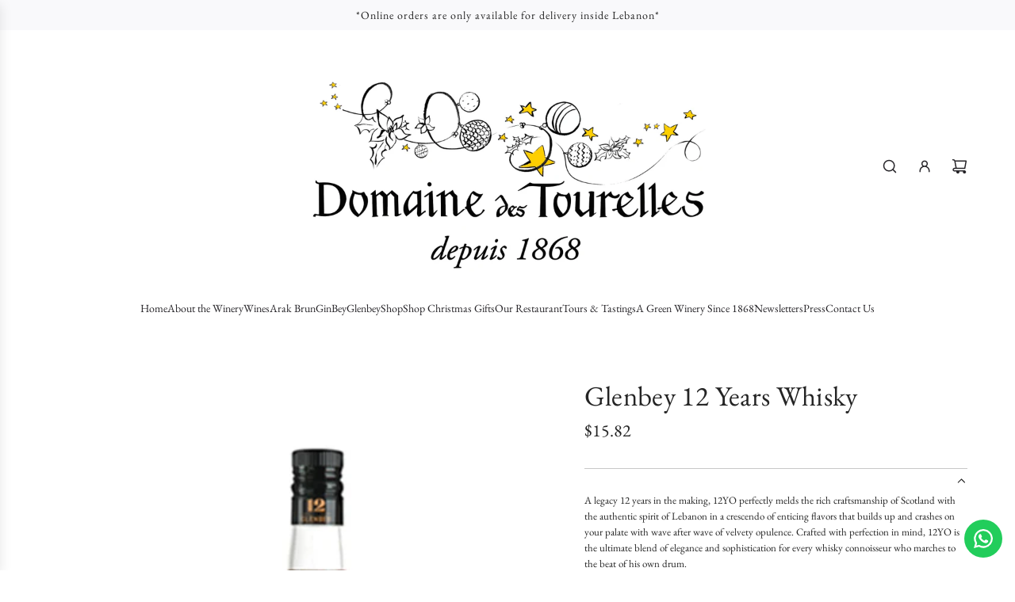

--- FILE ---
content_type: text/javascript
request_url: https://www.domainedestourelles.com/cdn/shop/t/8/assets/component-deferred-media.js?v=96162851477010608581753284646
body_size: 1794
content:
(()=>{const getYouTubeAPI=(()=>{let promise;return()=>promise||(promise=new Promise((resolve,reject)=>{if(window.YT&&window.YT.Player){resolve(window.YT);return}window.onYouTubeIframeAPIReady=()=>resolve(window.YT);const tag=document.createElement("script");tag.src="https://www.youtube.com/iframe_api",tag.onerror=reject,document.head.appendChild(tag)}),promise)})();class DeferredMedia extends HTMLElement{constructor(){super(),this.sectionId=this.getAttribute("data-section-id"),this.activeMediaClass=this.getAttribute("data-active-media-class"),this.mediaPlayButton=this.querySelector("[data-media-play-button]"),this.mediaId=this.getAttribute("data-media-id"),this.autoPlayEnabled=this.getAttribute("data-auto-play")==="true",this.mediaLayout=this.getAttribute("data-media-layout"),this.controlsEnabled=this.getAttribute("data-show-controls")==="true",this.mediaCount=this.getAttribute("data-media-count"),this.isProductMedia=this.getAttribute("data-is-product-media")==="true",this.clickToPlay=this.getAttribute("data-click-to-play")==="true",this.useJsApi=this.getAttribute("data-use-js-api")==="true",this.isBackgroundMedia=this.getAttribute("data-is-background-media")==="true",this.isModalTrigger=this.getAttribute("data-is-modal-trigger")==="true",this.bindEventHandlers()}connectedCallback(){this.isModalTrigger||(this.verifyInitialSetup(),this.registerEventListeners())}disconnectedCallback(){this.unregisterEventListeners()}bindEventHandlers(){this.handleMediaClick=this.handleMediaClick.bind(this),this.handleMediaLoad=this.handleMediaLoad.bind(this),this.pauseAllMedia=this.pauseAllMedia.bind(this),this.handlePauseMedia=this.handlePauseMedia.bind(this),this.handleAutoPlay=this.handleAutoPlay.bind(this),this.playMedia=this.playMedia.bind(this)}verifyInitialSetup(){!this.mediaPlayButton&&!this.isBackgroundMedia&&console.error("DeferredMedia: Play button not found!"),this.mediaId||console.error("DeferredMedia: Media ID not found!"),!this.isProductMedia&&this.autoPlayEnabled&&this.handleMediaClick()}registerEventListeners(){eventBus.on("load:media",this.handleMediaLoad),eventBus.on("pause:media",this.handlePauseMedia),eventBus.on("play:media",this.playMedia),eventBus.on("slider:media:ready",this.handleAutoPlay),this.mediaPlayButton?.addEventListener("click",this.handleMediaClick),this.clickToPlay&&this.addEventListener("click",this.handleMediaClick)}unregisterEventListeners(){this.mediaPlayButton?.removeEventListener("click",this.handleMediaClick),this.clickToPlay&&this.removeEventListener("click",this.handleMediaClick),eventBus.off("load:media",this.handleMediaLoad),eventBus.off("pause:media",this.handlePauseMedia),eventBus.off("play:media",this.playMedia),eventBus.off("slider:media:ready",this.handleAutoPlay)}handleMediaLoad(event){event.mediaId===this.mediaId&&event.sectionId===this.sectionId&&this.loadMedia()}handleMediaClick(){this.loadMedia()}hideLoadingIcon(){this.loadingIcon?.classList.add("hidden")}handleAutoPlay(event){if(!(!event.sectionId||event.sectionId!==this.sectionId)&&!this.getAttribute("data-media-loaded")){if(!(getComputedStyle(this).display!=="none")&&!this.closest(".swiper-slide-active")||this.isProductMedia&&!this.closest(".swiper-slide-active"))return;this.autoPlayEnabled&&this.mediaPlayButton?.click()}}handlePauseMedia(){this.pauseAllMedia().then(()=>{this.removeAutoplayFromLoadedMedia()}).catch(console.error)}playMedia(event){const{sectionId,mediaEl}=event;mediaEl?.dataset?.mediaIsPlaying==="true"||this.sectionId!==sectionId||!mediaEl||!this.autoPlayEnabled||!this.getAttribute("data-media-loaded")||this.pauseAllMedia().then(()=>{const mediaType=mediaEl.tagName;if(mediaType==="VIDEO")mediaEl.play();else if(mediaType==="IFRAME")try{mediaEl.contentWindow.postMessage(this.messageFn("play",mediaEl.src),"*"),mediaEl.dataset.mediaIsPlaying="true"}catch(error){console.error("Error playing iframe media:",error)}})}loadMedia(){!this.mediaId||this.getAttribute("data-media-loaded")||this.pauseAllMedia().then(()=>{const template=this.querySelector("template"),mediaElement=template?.content?.querySelector("[data-media-wrapper]");if(!mediaElement||this.isProductMedia&&this.mediaLayout!=="grid"&&this.mediaCount>1&&!this.closest(".swiper-slide-active"))return;const media=mediaElement.cloneNode(!0);this.appendChild(media),this.setAttribute("data-media-loaded",!0),media.classList.add(this.activeMediaClass),this.mediaPlayButton&&(this.mediaPlayButton.style.display="none"),template.remove();const mediaEl=media.querySelector("video, iframe, model-viewer");mediaEl&&mediaEl.tagName==="VIDEO"&&(this.loadingIcon=this.querySelector("[data-media-loading-icon]"),this.loadingIcon&&this.loadingIcon.classList.remove("hidden")),this.postProcessMedia(mediaEl)})}loadJsApi(){return this.querySelector("iframe")?.src?.includes("vimeo")?window.Vimeo?Promise.resolve(window.Vimeo):new Promise((resolve,reject)=>{const script=document.createElement("script");script.src="https://player.vimeo.com/api/player.js",script.onload=()=>resolve(window.Vimeo),script.onerror=reject,document.head.appendChild(script)}):getYouTubeAPI()}initializeJsApi(type){type==="youtube"&&this.loadJsApi().then(YT=>{const iframe=this.querySelector("iframe");if(iframe){if(!/enablejsapi=1/.test(iframe.src)){const hasQuery=/\?/.test(iframe.src);iframe.src+=(hasQuery?"&":"?")+"enablejsapi=1&origin="+encodeURIComponent(location.origin)}this.player=this.player||new YT.Player(iframe,{events:{onStateChange:evt=>{switch(evt.data){case YT.PlayerState.PLAYING:eventBus.emit("video:started",{details:{sectionId:this.sectionId,player:this.player,el:iframe}});break;case YT.PlayerState.ENDED:eventBus.emit("video:ended",{details:{sectionId:this.sectionId,player:this.player,el:iframe}});break;case YT.PlayerState.PAUSED:eventBus.emit("video:paused",{details:{sectionId:this.sectionId,player:this.player,el:iframe}});break}}}})}}).catch(console.error),type==="vimeo"&&this.loadJsApi().then(Vimeo=>{const iframe=this.querySelector("iframe");if(!iframe)return;const player=new Vimeo.Player(iframe);player.on("play",()=>eventBus.emit("video:started",{details:{sectionId:this.sectionId,player,el:iframe}})),player.on("ended",()=>eventBus.emit("video:ended",{details:{sectionId:this.sectionId,player,el:iframe}})),player.on("pause",()=>eventBus.emit("video:paused",{details:{sectionId:this.sectionId,player,el:iframe}}))}).catch(console.error)}postProcessMedia(mediaEl){mediaEl&&(mediaEl.style.pointerEvents="auto",this.loadSpecificMediaFeatures(mediaEl))}loadSpecificMediaFeatures(mediaEl){switch(mediaEl.tagName){case"MODEL-VIEWER":this.loadModelFeatures(mediaEl);break;case"VIDEO":mediaEl.play().catch(console.error),this.hideLoadingIcon(),this.controlsEnabled||this.setupVideoToggle(mediaEl),mediaEl.addEventListener("ended",()=>eventBus.emit("video:ended",{details:{sectionId:this.sectionId,player:mediaEl,el:mediaEl}})),mediaEl.addEventListener("play",()=>eventBus.emit("video:started",{details:{sectionId:this.sectionId,player:mediaEl,el:mediaEl}})),mediaEl.addEventListener("pause",()=>eventBus.emit("video:paused",{details:{sectionId:this.sectionId,player:mediaEl,el:mediaEl}}));break;case"IFRAME":{const src=mediaEl.src;if(src&&src.includes("vimeo")&&mediaEl.classList.add("pointer-events-none"),mediaEl.dataset.mediaIsPlaying="true",this.controlsEnabled||this.setupIframeToggle(mediaEl),this.useJsApi){const type=src.includes("vimeo")?"vimeo":"youtube";this.initializeJsApi(type)}break}}}setupVideoToggle(videoEl){!videoEl||videoEl.tagName!=="VIDEO"||this.isProductMedia&&!videoEl.closest(".swiper-slide-active")||videoEl.addEventListener("click",()=>{videoEl.paused?videoEl.play():videoEl.pause()})}setupIframeToggle(iframeEl){if(!iframeEl||iframeEl.tagName!=="IFRAME"||this.isProductMedia&&!iframeEl.closest(".swiper-slide-active"))return;const iframeWrapper=iframeEl.closest("[data-media-wrapper]");iframeWrapper&&iframeWrapper.addEventListener("click",()=>{const src=iframeEl.src,isPlaying=iframeEl.dataset.mediaIsPlaying==="true";if(this.isYouTubeOrVimeo(src)){const message=isPlaying?"pause":"play";try{iframeEl.contentWindow.postMessage(this.messageFn(message,src),"*"),iframeEl.dataset.mediaIsPlaying=isPlaying?"false":"true"}catch(error){console.error("Error toggling iframe media:",error)}}})}isYouTubeOrVimeo(src){return/youtube|vimeo/.test(src)}loadModelFeatures(modelViewerElement){Shopify.loadFeatures([{name:"model-viewer-ui",version:"1.0",onLoad:errors=>{if(errors)return;const modelViewerUI=new Shopify.ModelViewerUI(modelViewerElement);modelViewerElement.modelViewerUI=modelViewerUI,this.addModelInteractionListeners(modelViewerElement),this.initializeShopifyXR()}}])}addModelInteractionListeners(modelViewerElement){const events=["mousedown","mouseup","touchstart","touchend"],actionMap={mousedown:"disable-swiping",mouseup:"enable-swiping",touchstart:"disable-swiping",touchend:"enable-swiping"};events.forEach(evt=>modelViewerElement.addEventListener(evt,()=>eventBus.emit(actionMap[evt],{sectionId:this.sectionId})))}initializeShopifyXR(){Shopify.loadFeatures([{name:"shopify-xr",version:"1.0",onLoad:errors=>{errors||document.addEventListener("shopify_xr_initialized",()=>this.setupShopifyXR())}}])}setupShopifyXR(){document.querySelectorAll('[id^="ProductJSON-"]').forEach(modelJSON=>{window.ShopifyXR.addModels(JSON.parse(modelJSON.textContent)),modelJSON.remove()}),window.ShopifyXR.setupXRElements()}pauseAllMedia(){return new Promise((resolve,reject)=>{try{const allMedia=document.querySelectorAll('deferred-media:not([data-auto-play="true"][data-is-product-media="false"] iframe:not(.is-background-media)), deferred-media:not([data-auto-play="true"][data-is-product-media="false"] video:not(.is-background-media)), model-viewer'),promises=Array.from(allMedia).map(media=>this.pauseMedia(media));Promise.all(promises).then(resolve)}catch(err){reject(err)}})}removeAutoplayFromLoadedMedia(){this.querySelectorAll("[data-media-loaded] iframe, [data-media-loaded] video").forEach(media=>this.removeAutoplayFromMedia(media))}pauseMedia(media){if(media.tagName==="IFRAME")try{media.contentWindow.postMessage(this.messageFn("pause",media.src),"*"),media.dataset.mediaIsPlaying="false"}catch(error){console.error("Error pausing iframe media:",error)}else{if(media.tagName==="VIDEO"&&!media.paused)return media.pause();media.tagName==="MODEL-VIEWER"&&media.modelViewerUI&&media.modelViewerUI.pause()}}removeAutoplayFromMedia(media){!media||this.autoPlayEnabled||(media.tagName==="IFRAME"&&media.src.includes("autoplay=1")&&(media.src=media.src.replace("autoplay=1","autoplay=0")),media.tagName==="VIDEO"&&media.hasAttribute("autoplay")&&media.removeAttribute("autoplay"))}messageFn(action,src){if(src.includes("youtube"))return JSON.stringify({event:"command",func:action==="play"?"playVideo":"pauseVideo",args:[]});if(src.includes("vimeo"))return JSON.stringify({method:action})}}customElements.get("deferred-media")||customElements.define("deferred-media",DeferredMedia)})();
//# sourceMappingURL=/cdn/shop/t/8/assets/component-deferred-media.js.map?v=96162851477010608581753284646
